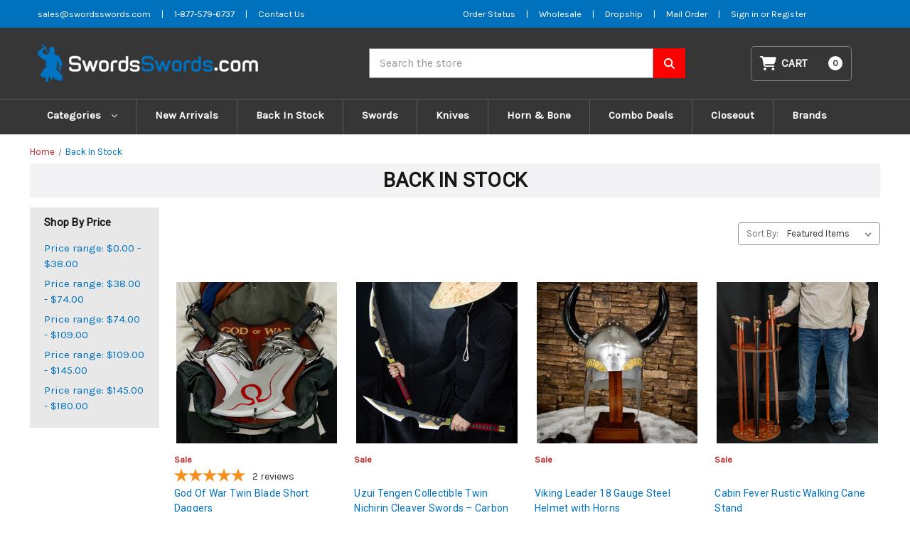

--- FILE ---
content_type: text/javascript;charset=UTF-8
request_url: https://www.shopperapproved.com/widgets/aggregates/37044/9314.js
body_size: -195
content:

//Write to /var/www/releases/7546_49102e140f871151b67a71fe3ea626837b2abc3a/cached/widgets/aggregates/37044/9314.js
var sa_cached = false;

var sa_filename = '/widgets/aggregates/37044/9314.js';
(function(){//No reviews. 0 : 1 
// Cached 2026-01-17 03:18:10



if (typeof(sa_cached) == 'undefined') {
    sa_cached = '1';
}
else {
    sa_cached = (sa_cached) ? '1' : '0';
}
if (typeof(sa_filename) != 'undefined') {
    const sa_this = document.querySelector('script[src*="'+sa_filename+'"]');
    let sa_file = (sa_this) ? sa_this.getAttribute('src'): null;
    if (!sa_file) {
        sa_file = sa_filename;
    }
}
}) ();


--- FILE ---
content_type: text/javascript;charset=UTF-8
request_url: https://www.shopperapproved.com/widgets/aggregates/37044/9327.js
body_size: -195
content:

//Write to /var/www/releases/7546_49102e140f871151b67a71fe3ea626837b2abc3a/cached/widgets/aggregates/37044/9327.js
var sa_cached = false;

var sa_filename = '/widgets/aggregates/37044/9327.js';
(function(){//No reviews. 0 : 1 
// Cached 2026-01-17 04:51:41



if (typeof(sa_cached) == 'undefined') {
    sa_cached = '1';
}
else {
    sa_cached = (sa_cached) ? '1' : '0';
}
if (typeof(sa_filename) != 'undefined') {
    const sa_this = document.querySelector('script[src*="'+sa_filename+'"]');
    let sa_file = (sa_this) ? sa_this.getAttribute('src'): null;
    if (!sa_file) {
        sa_file = sa_filename;
    }
}
}) ();


--- FILE ---
content_type: text/javascript;charset=UTF-8
request_url: https://www.shopperapproved.com/widgets/aggregates/37044/11082.js
body_size: 86
content:

//Write to /var/www/releases/7546_49102e140f871151b67a71fe3ea626837b2abc3a/cached/widgets/aggregates/37044/11082.js
var sa_cached = false;

var sa_filename = '/widgets/aggregates/37044/11082.js';
(function(){// Cached 2026-01-16 19:48:42


let html = '<div tabindex=\'0\' aria-label=\'5-star overall rating\' id=\"sa_grp_11082\" class=\"group-stars\"><span class=\"on\"></span><span class=\"on\"></span><span class=\"on\"></span><span class=\"on\"></span><span class=\"on\"></span><span class=\"ind_cnt low\"><span class=\"ind_cnt_num\">2</span> <span class=\"ind_cnt_desc\">reviews</span></span></div>';

let starContainers = document.querySelectorAll('.star_container.' + CSS.escape('11082'));
for (let i = 0; i < starContainers.length; i++) {
    starContainers[i].innerHTML = html;
}

if (typeof(sa_filled_aggregate) == 'undefined') {
    //let sa_filled_aggregate = {};
	let sa_filled_aggregate = [];
    sa_filled_aggregate['11082'] = { 'Count':2, 'Average':5 };
} else {
    sa_filled_aggregate['11082'] = { 'Count':2, 'Average':5 };
}
    


if (typeof(sa_cached) == 'undefined') {
    sa_cached = '1';
}
else {
    sa_cached = (sa_cached) ? '1' : '0';
}
if (typeof(sa_filename) != 'undefined') {
    const sa_this = document.querySelector('script[src*="'+sa_filename+'"]');
    let sa_file = (sa_this) ? sa_this.getAttribute('src'): null;
    if (!sa_file) {
        sa_file = sa_filename;
    }
}
}) ();


--- FILE ---
content_type: text/javascript;charset=UTF-8
request_url: https://www.shopperapproved.com/widgets/aggregates/37044/12589.js
body_size: -218
content:

//Write to /var/www/releases/7546_49102e140f871151b67a71fe3ea626837b2abc3a/cached/widgets/aggregates/37044/12589.js
var sa_cached = false;

var sa_filename = '/widgets/aggregates/37044/12589.js';
(function(){//No reviews. 0 : 1 
// Cached 2026-01-17 05:17:44



if (typeof(sa_cached) == 'undefined') {
    sa_cached = '1';
}
else {
    sa_cached = (sa_cached) ? '1' : '0';
}
if (typeof(sa_filename) != 'undefined') {
    const sa_this = document.querySelector('script[src*="'+sa_filename+'"]');
    let sa_file = (sa_this) ? sa_this.getAttribute('src'): null;
    if (!sa_file) {
        sa_file = sa_filename;
    }
}
}) ();


--- FILE ---
content_type: text/javascript;charset=UTF-8
request_url: https://www.shopperapproved.com/widgets/aggregates/37044/9482.js
body_size: -192
content:

//Write to /var/www/releases/7546_49102e140f871151b67a71fe3ea626837b2abc3a/cached/widgets/aggregates/37044/9482.js
var sa_cached = false;

var sa_filename = '/widgets/aggregates/37044/9482.js';
(function(){//No reviews. 0 : 1 
// Cached 2026-01-17 04:51:25



if (typeof(sa_cached) == 'undefined') {
    sa_cached = '1';
}
else {
    sa_cached = (sa_cached) ? '1' : '0';
}
if (typeof(sa_filename) != 'undefined') {
    const sa_this = document.querySelector('script[src*="'+sa_filename+'"]');
    let sa_file = (sa_this) ? sa_this.getAttribute('src'): null;
    if (!sa_file) {
        sa_file = sa_filename;
    }
}
}) ();


--- FILE ---
content_type: text/javascript;charset=UTF-8
request_url: https://www.shopperapproved.com/widgets/aggregates/37044/12337.js
body_size: -223
content:

//Write to /var/www/releases/7546_49102e140f871151b67a71fe3ea626837b2abc3a/cached/widgets/aggregates/37044/12337.js
var sa_cached = false;

var sa_filename = '/widgets/aggregates/37044/12337.js';
(function(){//No reviews. 0 : 1 
// Cached 2026-01-17 05:17:44



if (typeof(sa_cached) == 'undefined') {
    sa_cached = '1';
}
else {
    sa_cached = (sa_cached) ? '1' : '0';
}
if (typeof(sa_filename) != 'undefined') {
    const sa_this = document.querySelector('script[src*="'+sa_filename+'"]');
    let sa_file = (sa_this) ? sa_this.getAttribute('src'): null;
    if (!sa_file) {
        sa_file = sa_filename;
    }
}
}) ();


--- FILE ---
content_type: text/javascript;charset=UTF-8
request_url: https://www.shopperapproved.com/widgets/aggregates/37044/9413.js
body_size: -219
content:

//Write to /var/www/releases/7546_49102e140f871151b67a71fe3ea626837b2abc3a/cached/widgets/aggregates/37044/9413.js
var sa_cached = false;

var sa_filename = '/widgets/aggregates/37044/9413.js';
(function(){//No reviews. 0 : 1 
// Cached 2026-01-17 04:51:41



if (typeof(sa_cached) == 'undefined') {
    sa_cached = '1';
}
else {
    sa_cached = (sa_cached) ? '1' : '0';
}
if (typeof(sa_filename) != 'undefined') {
    const sa_this = document.querySelector('script[src*="'+sa_filename+'"]');
    let sa_file = (sa_this) ? sa_this.getAttribute('src'): null;
    if (!sa_file) {
        sa_file = sa_filename;
    }
}
}) ();


--- FILE ---
content_type: text/javascript;charset=UTF-8
request_url: https://www.shopperapproved.com/widgets/aggregates/37044/9317.js
body_size: -218
content:

//Write to /var/www/releases/7546_49102e140f871151b67a71fe3ea626837b2abc3a/cached/widgets/aggregates/37044/9317.js
var sa_cached = false;

var sa_filename = '/widgets/aggregates/37044/9317.js';
(function(){//No reviews. 0 : 1 
// Cached 2026-01-17 03:18:10



if (typeof(sa_cached) == 'undefined') {
    sa_cached = '1';
}
else {
    sa_cached = (sa_cached) ? '1' : '0';
}
if (typeof(sa_filename) != 'undefined') {
    const sa_this = document.querySelector('script[src*="'+sa_filename+'"]');
    let sa_file = (sa_this) ? sa_this.getAttribute('src'): null;
    if (!sa_file) {
        sa_file = sa_filename;
    }
}
}) ();


--- FILE ---
content_type: text/javascript;charset=UTF-8
request_url: https://www.shopperapproved.com/widgets/aggregates/37044/9294.js
body_size: -195
content:

//Write to /var/www/releases/7546_49102e140f871151b67a71fe3ea626837b2abc3a/cached/widgets/aggregates/37044/9294.js
var sa_cached = false;

var sa_filename = '/widgets/aggregates/37044/9294.js';
(function(){//No reviews. 0 : 1 
// Cached 2026-01-17 04:48:47



if (typeof(sa_cached) == 'undefined') {
    sa_cached = '1';
}
else {
    sa_cached = (sa_cached) ? '1' : '0';
}
if (typeof(sa_filename) != 'undefined') {
    const sa_this = document.querySelector('script[src*="'+sa_filename+'"]');
    let sa_file = (sa_this) ? sa_this.getAttribute('src'): null;
    if (!sa_file) {
        sa_file = sa_filename;
    }
}
}) ();


--- FILE ---
content_type: text/javascript;charset=UTF-8
request_url: https://www.shopperapproved.com/widgets/aggregates/37044/9337.js
body_size: -223
content:

//Write to /var/www/releases/7546_49102e140f871151b67a71fe3ea626837b2abc3a/cached/widgets/aggregates/37044/9337.js
var sa_cached = false;

var sa_filename = '/widgets/aggregates/37044/9337.js';
(function(){//No reviews. 0 : 1 
// Cached 2026-01-17 05:17:44



if (typeof(sa_cached) == 'undefined') {
    sa_cached = '1';
}
else {
    sa_cached = (sa_cached) ? '1' : '0';
}
if (typeof(sa_filename) != 'undefined') {
    const sa_this = document.querySelector('script[src*="'+sa_filename+'"]');
    let sa_file = (sa_this) ? sa_this.getAttribute('src'): null;
    if (!sa_file) {
        sa_file = sa_filename;
    }
}
}) ();


--- FILE ---
content_type: text/javascript;charset=UTF-8
request_url: https://www.shopperapproved.com/widgets/aggregates/37044/12319.js
body_size: -213
content:

//Write to /var/www/releases/7546_49102e140f871151b67a71fe3ea626837b2abc3a/cached/widgets/aggregates/37044/12319.js
var sa_cached = false;

var sa_filename = '/widgets/aggregates/37044/12319.js';
(function(){//No reviews. 0 : 1 
// Cached 2026-01-17 05:17:44



if (typeof(sa_cached) == 'undefined') {
    sa_cached = '1';
}
else {
    sa_cached = (sa_cached) ? '1' : '0';
}
if (typeof(sa_filename) != 'undefined') {
    const sa_this = document.querySelector('script[src*="'+sa_filename+'"]');
    let sa_file = (sa_this) ? sa_this.getAttribute('src'): null;
    if (!sa_file) {
        sa_file = sa_filename;
    }
}
}) ();


--- FILE ---
content_type: text/javascript;charset=UTF-8
request_url: https://www.shopperapproved.com/widgets/aggregates/37044/14120.js
body_size: -191
content:

//Write to /var/www/releases/7546_49102e140f871151b67a71fe3ea626837b2abc3a/cached/widgets/aggregates/37044/14120.js
var sa_cached = false;

var sa_filename = '/widgets/aggregates/37044/14120.js';
(function(){//No reviews. 0 : 1 
// Cached 2026-01-17 05:17:44



if (typeof(sa_cached) == 'undefined') {
    sa_cached = '1';
}
else {
    sa_cached = (sa_cached) ? '1' : '0';
}
if (typeof(sa_filename) != 'undefined') {
    const sa_this = document.querySelector('script[src*="'+sa_filename+'"]');
    let sa_file = (sa_this) ? sa_this.getAttribute('src'): null;
    if (!sa_file) {
        sa_file = sa_filename;
    }
}
}) ();


--- FILE ---
content_type: text/javascript;charset=UTF-8
request_url: https://www.shopperapproved.com/widgets/aggregates/37044/9550.js
body_size: -223
content:

//Write to /var/www/releases/7546_49102e140f871151b67a71fe3ea626837b2abc3a/cached/widgets/aggregates/37044/9550.js
var sa_cached = false;

var sa_filename = '/widgets/aggregates/37044/9550.js';
(function(){//No reviews. 0 : 1 
// Cached 2026-01-17 05:17:44



if (typeof(sa_cached) == 'undefined') {
    sa_cached = '1';
}
else {
    sa_cached = (sa_cached) ? '1' : '0';
}
if (typeof(sa_filename) != 'undefined') {
    const sa_this = document.querySelector('script[src*="'+sa_filename+'"]');
    let sa_file = (sa_this) ? sa_this.getAttribute('src'): null;
    if (!sa_file) {
        sa_file = sa_filename;
    }
}
}) ();
